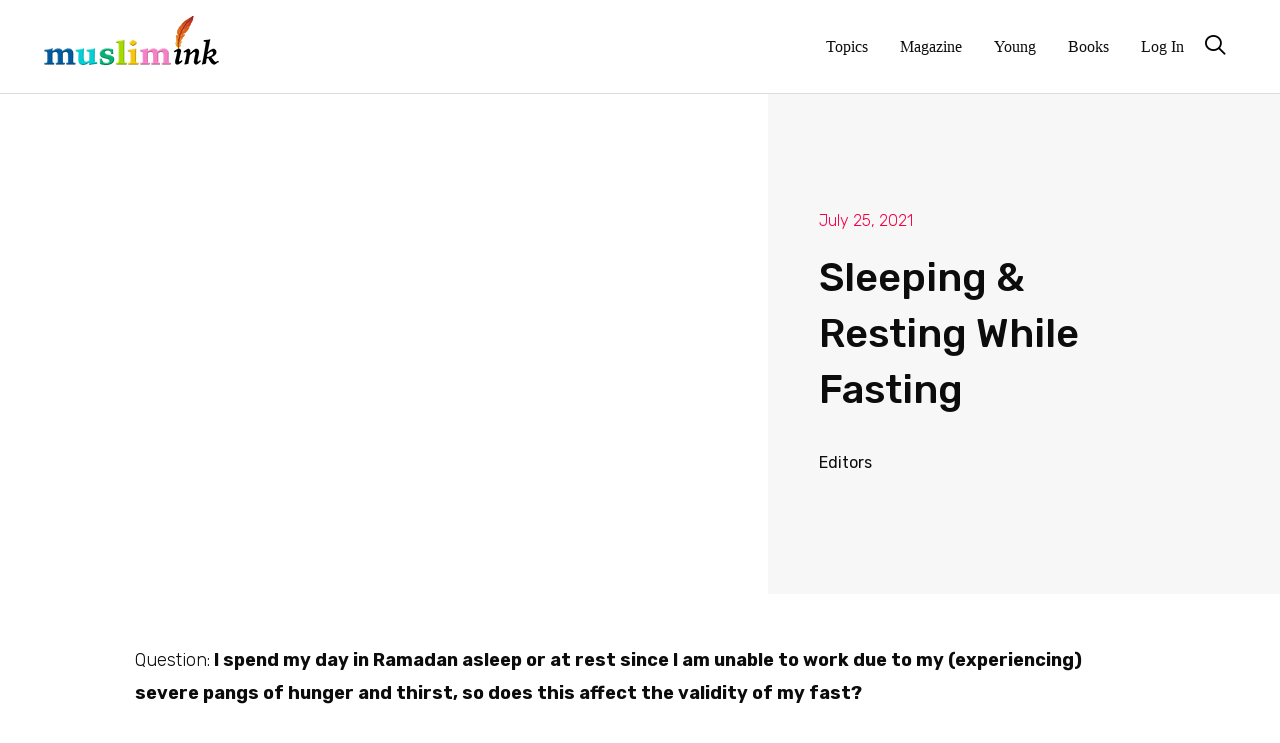

--- FILE ---
content_type: text/html; charset=UTF-8
request_url: https://www.muslimink.com/islam/fiqh/fatawa/sleeping-resting-while-fasting/
body_size: 12703
content:
<!DOCTYPE html>
<html lang="en-US" prefix="og: https://ogp.me/ns#">
<head>
<meta charset="UTF-8">
<meta name="viewport" content="width=device-width, initial-scale=1">
	<link rel="profile" href="https://gmpg.org/xfn/11"> 
		
	
<!-- Search Engine Optimization by Rank Math - https://rankmath.com/ -->
<link media="all" href="https://www.muslimink.com/wp-content/cache/autoptimize/css/autoptimize_5915ce88f46f1790f0b6d4eaa1cbea57.css" rel="stylesheet"><title>Sleeping &amp; Resting While Fasting - Muslim Ink</title>
<meta name="robots" content="follow, index, max-snippet:-1, max-video-preview:-1, max-image-preview:large"/>
<link rel="canonical" href="https://www.muslimink.com/islam/fiqh/fatawa/sleeping-resting-while-fasting/" />
<meta property="og:locale" content="en_US" />
<meta property="og:type" content="article" />
<meta property="og:title" content="Sleeping &amp; Resting While Fasting - Muslim Ink" />
<meta property="og:description" content="Question: I spend my day in Ramadan asleep or at rest since I am unable to work due to my (experiencing) severe pangs of hunger and thirst, so does this affect the validity of my fast? A- This does not affect the validity of the fast, (rather) therein is an increase of reward due to [&hellip;]" />
<meta property="og:url" content="https://www.muslimink.com/islam/fiqh/fatawa/sleeping-resting-while-fasting/" />
<meta property="og:site_name" content="Muslim Ink" />
<meta property="article:tag" content="fasting" />
<meta property="article:tag" content="Ramadan" />
<meta property="article:section" content="Fatawa" />
<meta property="og:updated_time" content="2022-12-15T11:13:12-05:00" />
<meta property="og:image" content="https://www.muslimink.com/wp-content/uploads/2020/06/mi-cover.jpg" />
<meta property="og:image:secure_url" content="https://www.muslimink.com/wp-content/uploads/2020/06/mi-cover.jpg" />
<meta property="og:image:width" content="720" />
<meta property="og:image:height" content="960" />
<meta property="og:image:alt" content="Sleeping &amp; Resting While Fasting" />
<meta property="og:image:type" content="image/jpeg" />
<meta property="article:published_time" content="2021-07-25T18:57:34-04:00" />
<meta property="article:modified_time" content="2022-12-15T11:13:12-05:00" />
<meta name="twitter:card" content="summary_large_image" />
<meta name="twitter:title" content="Sleeping &amp; Resting While Fasting - Muslim Ink" />
<meta name="twitter:description" content="Question: I spend my day in Ramadan asleep or at rest since I am unable to work due to my (experiencing) severe pangs of hunger and thirst, so does this affect the validity of my fast? A- This does not affect the validity of the fast, (rather) therein is an increase of reward due to [&hellip;]" />
<meta name="twitter:image" content="https://www.muslimink.com/wp-content/uploads/2020/06/mi-cover.jpg" />
<meta name="twitter:label1" content="Written by" />
<meta name="twitter:data1" content="Editors" />
<meta name="twitter:label2" content="Time to read" />
<meta name="twitter:data2" content="Less than a minute" />
<script type="application/ld+json" class="rank-math-schema">{"@context":"https://schema.org","@graph":[{"@type":["NewsMediaOrganization","Organization"],"@id":"https://www.muslimink.com/#organization","name":"Muslim Ink","url":"https://www.muslimink.com","logo":{"@type":"ImageObject","@id":"https://www.muslimink.com/#logo","url":"https://www.muslimink.com/wp-content/uploads/2018/12/cropped-mink-logo-web-1.png","contentUrl":"https://www.muslimink.com/wp-content/uploads/2018/12/cropped-mink-logo-web-1.png","caption":"Muslim Ink","inLanguage":"en-US","width":"184","height":"61"}},{"@type":"WebSite","@id":"https://www.muslimink.com/#website","url":"https://www.muslimink.com","name":"Muslim Ink","publisher":{"@id":"https://www.muslimink.com/#organization"},"inLanguage":"en-US"},{"@type":"ImageObject","@id":"https://www.muslimink.com/wp-content/uploads/2020/06/mi-cover.jpg","url":"https://www.muslimink.com/wp-content/uploads/2020/06/mi-cover.jpg","width":"720","height":"960","inLanguage":"en-US"},{"@type":"BreadcrumbList","@id":"https://www.muslimink.com/islam/fiqh/fatawa/sleeping-resting-while-fasting/#breadcrumb","itemListElement":[{"@type":"ListItem","position":"1","item":{"@id":"https://www.muslimink.com","name":"Home"}},{"@type":"ListItem","position":"2","item":{"@id":"https://www.muslimink.com/category/islam/fiqh/fatawa/","name":"Fatawa"}},{"@type":"ListItem","position":"3","item":{"@id":"https://www.muslimink.com/islam/fiqh/fatawa/sleeping-resting-while-fasting/","name":"Sleeping &amp; Resting While Fasting"}}]},{"@type":"WebPage","@id":"https://www.muslimink.com/islam/fiqh/fatawa/sleeping-resting-while-fasting/#webpage","url":"https://www.muslimink.com/islam/fiqh/fatawa/sleeping-resting-while-fasting/","name":"Sleeping &amp; Resting While Fasting - Muslim Ink","datePublished":"2021-07-25T18:57:34-04:00","dateModified":"2022-12-15T11:13:12-05:00","isPartOf":{"@id":"https://www.muslimink.com/#website"},"primaryImageOfPage":{"@id":"https://www.muslimink.com/wp-content/uploads/2020/06/mi-cover.jpg"},"inLanguage":"en-US","breadcrumb":{"@id":"https://www.muslimink.com/islam/fiqh/fatawa/sleeping-resting-while-fasting/#breadcrumb"}},{"@type":"Person","@id":"https://www.muslimink.com/author/editors/","name":"Editors","url":"https://www.muslimink.com/author/editors/","image":{"@type":"ImageObject","@id":"https://secure.gravatar.com/avatar/a923598cde765e13e95c88aebe24e5993e440631d323dddb53cd65852c950f16?s=96&amp;d=blank&amp;r=g","url":"https://secure.gravatar.com/avatar/a923598cde765e13e95c88aebe24e5993e440631d323dddb53cd65852c950f16?s=96&amp;d=blank&amp;r=g","caption":"Editors","inLanguage":"en-US"},"sameAs":["https://www.muslimink.com/"],"worksFor":{"@id":"https://www.muslimink.com/#organization"}},{"@type":"Article","headline":"Sleeping &amp; Resting While Fasting - Muslim Ink","datePublished":"2021-07-25T18:57:34-04:00","dateModified":"2022-12-15T11:13:12-05:00","articleSection":"Fatawa, Ramadan","author":{"@id":"https://www.muslimink.com/author/editors/","name":"Editors"},"publisher":{"@id":"https://www.muslimink.com/#organization"},"description":"Question: I spend my day in Ramadan asleep or at rest since I am unable to work due to my (experiencing) severe pangs of hunger and thirst, so does this affect the validity of my fast?","name":"Sleeping &amp; Resting While Fasting - Muslim Ink","@id":"https://www.muslimink.com/islam/fiqh/fatawa/sleeping-resting-while-fasting/#richSnippet","isPartOf":{"@id":"https://www.muslimink.com/islam/fiqh/fatawa/sleeping-resting-while-fasting/#webpage"},"image":{"@id":"https://www.muslimink.com/wp-content/uploads/2020/06/mi-cover.jpg"},"inLanguage":"en-US","mainEntityOfPage":{"@id":"https://www.muslimink.com/islam/fiqh/fatawa/sleeping-resting-while-fasting/#webpage"}}]}</script>
<!-- /Rank Math WordPress SEO plugin -->

<link rel='dns-prefetch' href='//www.muslimink.com' />
<link rel='dns-prefetch' href='//www.googletagmanager.com' />
<link rel="alternate" type="application/rss+xml" title="Muslim Ink &raquo; Feed" href="https://www.muslimink.com/feed/" />
<link rel="alternate" type="application/rss+xml" title="Muslim Ink &raquo; Comments Feed" href="https://www.muslimink.com/comments/feed/" />
<link rel="alternate" type="application/rss+xml" title="Muslim Ink &raquo; Sleeping &amp; Resting While Fasting Comments Feed" href="https://www.muslimink.com/islam/fiqh/fatawa/sleeping-resting-while-fasting/feed/" />
<script>
window._wpemojiSettings = {"baseUrl":"https:\/\/s.w.org\/images\/core\/emoji\/16.0.1\/72x72\/","ext":".png","svgUrl":"https:\/\/s.w.org\/images\/core\/emoji\/16.0.1\/svg\/","svgExt":".svg","source":{"concatemoji":"https:\/\/www.muslimink.com\/wp-includes\/js\/wp-emoji-release.min.js?ver=6.8.3"}};
/*! This file is auto-generated */
!function(s,n){var o,i,e;function c(e){try{var t={supportTests:e,timestamp:(new Date).valueOf()};sessionStorage.setItem(o,JSON.stringify(t))}catch(e){}}function p(e,t,n){e.clearRect(0,0,e.canvas.width,e.canvas.height),e.fillText(t,0,0);var t=new Uint32Array(e.getImageData(0,0,e.canvas.width,e.canvas.height).data),a=(e.clearRect(0,0,e.canvas.width,e.canvas.height),e.fillText(n,0,0),new Uint32Array(e.getImageData(0,0,e.canvas.width,e.canvas.height).data));return t.every(function(e,t){return e===a[t]})}function u(e,t){e.clearRect(0,0,e.canvas.width,e.canvas.height),e.fillText(t,0,0);for(var n=e.getImageData(16,16,1,1),a=0;a<n.data.length;a++)if(0!==n.data[a])return!1;return!0}function f(e,t,n,a){switch(t){case"flag":return n(e,"\ud83c\udff3\ufe0f\u200d\u26a7\ufe0f","\ud83c\udff3\ufe0f\u200b\u26a7\ufe0f")?!1:!n(e,"\ud83c\udde8\ud83c\uddf6","\ud83c\udde8\u200b\ud83c\uddf6")&&!n(e,"\ud83c\udff4\udb40\udc67\udb40\udc62\udb40\udc65\udb40\udc6e\udb40\udc67\udb40\udc7f","\ud83c\udff4\u200b\udb40\udc67\u200b\udb40\udc62\u200b\udb40\udc65\u200b\udb40\udc6e\u200b\udb40\udc67\u200b\udb40\udc7f");case"emoji":return!a(e,"\ud83e\udedf")}return!1}function g(e,t,n,a){var r="undefined"!=typeof WorkerGlobalScope&&self instanceof WorkerGlobalScope?new OffscreenCanvas(300,150):s.createElement("canvas"),o=r.getContext("2d",{willReadFrequently:!0}),i=(o.textBaseline="top",o.font="600 32px Arial",{});return e.forEach(function(e){i[e]=t(o,e,n,a)}),i}function t(e){var t=s.createElement("script");t.src=e,t.defer=!0,s.head.appendChild(t)}"undefined"!=typeof Promise&&(o="wpEmojiSettingsSupports",i=["flag","emoji"],n.supports={everything:!0,everythingExceptFlag:!0},e=new Promise(function(e){s.addEventListener("DOMContentLoaded",e,{once:!0})}),new Promise(function(t){var n=function(){try{var e=JSON.parse(sessionStorage.getItem(o));if("object"==typeof e&&"number"==typeof e.timestamp&&(new Date).valueOf()<e.timestamp+604800&&"object"==typeof e.supportTests)return e.supportTests}catch(e){}return null}();if(!n){if("undefined"!=typeof Worker&&"undefined"!=typeof OffscreenCanvas&&"undefined"!=typeof URL&&URL.createObjectURL&&"undefined"!=typeof Blob)try{var e="postMessage("+g.toString()+"("+[JSON.stringify(i),f.toString(),p.toString(),u.toString()].join(",")+"));",a=new Blob([e],{type:"text/javascript"}),r=new Worker(URL.createObjectURL(a),{name:"wpTestEmojiSupports"});return void(r.onmessage=function(e){c(n=e.data),r.terminate(),t(n)})}catch(e){}c(n=g(i,f,p,u))}t(n)}).then(function(e){for(var t in e)n.supports[t]=e[t],n.supports.everything=n.supports.everything&&n.supports[t],"flag"!==t&&(n.supports.everythingExceptFlag=n.supports.everythingExceptFlag&&n.supports[t]);n.supports.everythingExceptFlag=n.supports.everythingExceptFlag&&!n.supports.flag,n.DOMReady=!1,n.readyCallback=function(){n.DOMReady=!0}}).then(function(){return e}).then(function(){var e;n.supports.everything||(n.readyCallback(),(e=n.source||{}).concatemoji?t(e.concatemoji):e.wpemoji&&e.twemoji&&(t(e.twemoji),t(e.wpemoji)))}))}((window,document),window._wpemojiSettings);
</script>






















<link rel='stylesheet' id='elementor-post-3854-css' href='https://www.muslimink.com/wp-content/cache/autoptimize/css/autoptimize_single_bc25952bedf33b61ad56fa485124bffa.css?ver=1761087844' media='all' />


<link rel='stylesheet' id='elementor-post-9980-css' href='https://www.muslimink.com/wp-content/cache/autoptimize/css/autoptimize_single_9bc3abcdd60fdecec14e7df7333fb35d.css?ver=1761087850' media='all' />
<link rel='stylesheet' id='elementor-gf-roboto-css' href='https://fonts.googleapis.com/css?family=Roboto:100,100italic,200,200italic,300,300italic,400,400italic,500,500italic,600,600italic,700,700italic,800,800italic,900,900italic&#038;display=auto' media='all' />
<link rel='stylesheet' id='elementor-gf-robotoslab-css' href='https://fonts.googleapis.com/css?family=Roboto+Slab:100,100italic,200,200italic,300,300italic,400,400italic,500,500italic,600,600italic,700,700italic,800,800italic,900,900italic&#038;display=auto' media='all' />
<link rel='stylesheet' id='elementor-gf-rubik-css' href='https://fonts.googleapis.com/css?family=Rubik:100,100italic,200,200italic,300,300italic,400,400italic,500,500italic,600,600italic,700,700italic,800,800italic,900,900italic&#038;display=auto' media='all' />
<!--[if IE]>
<script src="https://www.muslimink.com/wp-content/themes/astra/assets/js/minified/flexibility.min.js?ver=4.11.13" id="astra-flexibility-js"></script>
<script id="astra-flexibility-js-after">
flexibility(document.documentElement);
</script>
<![endif]-->
<script src="https://www.muslimink.com/wp-includes/js/jquery/jquery.min.js?ver=3.7.1" id="jquery-core-js"></script>

<script id="3d-flip-book-client-locale-loader-js-extra">
var FB3D_CLIENT_LOCALE = {"ajaxurl":"https:\/\/www.muslimink.com\/wp-admin\/admin-ajax.php","dictionary":{"Table of contents":"Table of contents","Close":"Close","Bookmarks":"Bookmarks","Thumbnails":"Thumbnails","Search":"Search","Share":"Share","Facebook":"Facebook","Twitter":"Twitter","Email":"Email","Play":"Play","Previous page":"Previous page","Next page":"Next page","Zoom in":"Zoom in","Zoom out":"Zoom out","Fit view":"Fit view","Auto play":"Auto play","Full screen":"Full screen","More":"More","Smart pan":"Smart pan","Single page":"Single page","Sounds":"Sounds","Stats":"Stats","Print":"Print","Download":"Download","Goto first page":"Goto first page","Goto last page":"Goto last page"},"images":"https:\/\/www.muslimink.com\/wp-content\/plugins\/interactive-3d-flipbook-powered-physics-engine\/assets\/images\/","jsData":{"urls":[],"posts":{"ids_mis":[],"ids":[]},"pages":[],"firstPages":[],"bookCtrlProps":[],"bookTemplates":[]},"key":"3d-flip-book","pdfJS":{"pdfJsLib":"https:\/\/www.muslimink.com\/wp-content\/plugins\/interactive-3d-flipbook-powered-physics-engine\/assets\/js\/pdf.min.js?ver=4.3.136","pdfJsWorker":"https:\/\/www.muslimink.com\/wp-content\/plugins\/interactive-3d-flipbook-powered-physics-engine\/assets\/js\/pdf.worker.js?ver=4.3.136","stablePdfJsLib":"https:\/\/www.muslimink.com\/wp-content\/plugins\/interactive-3d-flipbook-powered-physics-engine\/assets\/js\/stable\/pdf.min.js?ver=2.5.207","stablePdfJsWorker":"https:\/\/www.muslimink.com\/wp-content\/plugins\/interactive-3d-flipbook-powered-physics-engine\/assets\/js\/stable\/pdf.worker.js?ver=2.5.207","pdfJsCMapUrl":"https:\/\/www.muslimink.com\/wp-content\/plugins\/interactive-3d-flipbook-powered-physics-engine\/assets\/cmaps\/"},"cacheurl":"https:\/\/www.muslimink.com\/wp-content\/uploads\/3d-flip-book\/cache\/","pluginsurl":"https:\/\/www.muslimink.com\/wp-content\/plugins\/","pluginurl":"https:\/\/www.muslimink.com\/wp-content\/plugins\/interactive-3d-flipbook-powered-physics-engine\/","thumbnailSize":{"width":"150","height":"150"},"version":"1.16.17"};
</script>



<!-- Google tag (gtag.js) snippet added by Site Kit -->
<!-- Google Analytics snippet added by Site Kit -->
<script src="https://www.googletagmanager.com/gtag/js?id=G-36ET52F73C" id="google_gtagjs-js" async></script>
<script id="google_gtagjs-js-after">
window.dataLayer = window.dataLayer || [];function gtag(){dataLayer.push(arguments);}
gtag("set","linker",{"domains":["www.muslimink.com"]});
gtag("js", new Date());
gtag("set", "developer_id.dZTNiMT", true);
gtag("config", "G-36ET52F73C");
</script>
<link rel="https://api.w.org/" href="https://www.muslimink.com/wp-json/" /><link rel="alternate" title="JSON" type="application/json" href="https://www.muslimink.com/wp-json/wp/v2/posts/3225" /><link rel="EditURI" type="application/rsd+xml" title="RSD" href="https://www.muslimink.com/xmlrpc.php?rsd" />
<meta name="generator" content="WordPress 6.8.3" />
<link rel='shortlink' href='https://www.muslimink.com/?p=3225' />
<link rel="alternate" title="oEmbed (JSON)" type="application/json+oembed" href="https://www.muslimink.com/wp-json/oembed/1.0/embed?url=https%3A%2F%2Fwww.muslimink.com%2Fislam%2Ffiqh%2Ffatawa%2Fsleeping-resting-while-fasting%2F" />
<link rel="alternate" title="oEmbed (XML)" type="text/xml+oembed" href="https://www.muslimink.com/wp-json/oembed/1.0/embed?url=https%3A%2F%2Fwww.muslimink.com%2Fislam%2Ffiqh%2Ffatawa%2Fsleeping-resting-while-fasting%2F&#038;format=xml" />
<meta name="generator" content="Site Kit by Google 1.164.0" /><script type="text/javascript">
						(function () {
							window.siqConfig = {
								engineKey: "f5b7931fd20f83348b6a3628cb1477cf"
							};
							window.siqConfig.baseUrl = "//pub.searchiq.co/";
							window.siqConfig.preview = true;
							var script = document.createElement("SCRIPT");
							script.src = window.siqConfig.baseUrl + "js/container/siq-container-2.js?cb=" + (Math.floor(Math.random()*999999)) + "&engineKey=" + siqConfig.engineKey;
							script.id = "siq-container";
							document.getElementsByTagName("HEAD")[0].appendChild(script);
						})();
					</script><link rel="pingback" href="https://www.muslimink.com/xmlrpc.php">
<meta name="generator" content="Elementor 3.32.5; features: additional_custom_breakpoints; settings: css_print_method-external, google_font-enabled, font_display-auto">
			
			<link rel="icon" href="https://www.muslimink.com/wp-content/uploads/2020/04/cropped-14088400_1372627389415884_2686317331220995896_n-32x32.png" sizes="32x32" />
<link rel="icon" href="https://www.muslimink.com/wp-content/uploads/2020/04/cropped-14088400_1372627389415884_2686317331220995896_n-192x192.png" sizes="192x192" />
<link rel="apple-touch-icon" href="https://www.muslimink.com/wp-content/uploads/2020/04/cropped-14088400_1372627389415884_2686317331220995896_n-180x180.png" />
<meta name="msapplication-TileImage" content="https://www.muslimink.com/wp-content/uploads/2020/04/cropped-14088400_1372627389415884_2686317331220995896_n-270x270.png" />
		
		</head>

<body itemtype='https://schema.org/Blog' itemscope='itemscope' class="wp-singular post-template-default single single-post postid-3225 single-format-standard wp-custom-logo wp-embed-responsive wp-theme-astra ast-desktop ast-page-builder-template ast-no-sidebar astra-4.11.13 ast-header-custom-item-inside group-blog ast-blog-single-style-1 ast-single-post ast-mobile-inherit-site-logo ast-inherit-site-logo-transparent elementor-page-9980 ast-normal-title-enabled elementor-default elementor-kit-3854">

<a
	class="skip-link screen-reader-text"
	href="#content"
	title="Skip to content">
		Skip to content</a>

<div
class="hfeed site" id="page">
			<header
		class="site-header ast-primary-submenu-animation-fade header-main-layout-1 ast-primary-menu-enabled ast-logo-title-inline ast-menu-toggle-icon ast-mobile-header-inline" id="masthead" itemtype="https://schema.org/WPHeader" itemscope="itemscope" itemid="#masthead"		>
			
<div class="main-header-bar-wrap">
	<div class="main-header-bar">
				<div class="ast-container">

			<div class="ast-flex main-header-container">
				
		<div class="site-branding">
			<div
			class="ast-site-identity" itemtype="https://schema.org/Organization" itemscope="itemscope"			>
				<span class="site-logo-img"><a href="https://www.muslimink.com/" class="custom-logo-link" rel="home"><img width="184" height="61" src="https://www.muslimink.com/wp-content/uploads/2018/12/cropped-mink-logo-web-1.png" class="custom-logo" alt="Muslim Ink" decoding="async" /></a></span>			</div>
		</div>

		<!-- .site-branding -->
				<div class="ast-mobile-menu-buttons">

			
					<div class="ast-button-wrap">
			<button type="button" class="menu-toggle main-header-menu-toggle  ast-mobile-menu-buttons-minimal "  aria-controls='primary-menu' aria-expanded='false'>
				<span class="screen-reader-text">Main Menu</span>
				<span class="ast-icon icon-menu-bars"><span class="menu-toggle-icon"></span></span>							</button>
		</div>
			
			
		</div>
			<div class="ast-main-header-bar-alignment"><div class="main-header-bar-navigation"><nav class="site-navigation ast-flex-grow-1 navigation-accessibility" id="primary-site-navigation" aria-label="Site Navigation" itemtype="https://schema.org/SiteNavigationElement" itemscope="itemscope"><div class="main-navigation"><ul id="primary-menu" class="main-header-menu ast-menu-shadow ast-nav-menu ast-flex ast-justify-content-flex-end  submenu-with-border astra-menu-animation-fade "><li id="menu-item-5069" class="menu-item menu-item-type-post_type menu-item-object-page menu-item-5069"><a href="https://www.muslimink.com/topics/" class="menu-link">Topics</a></li>
<li id="menu-item-6510" class="menu-item menu-item-type-taxonomy menu-item-object-category menu-item-6510"><a href="https://www.muslimink.com/category/magazine/" class="menu-link">Magazine</a></li>
<li id="menu-item-8326" class="menu-item menu-item-type-custom menu-item-object-custom menu-item-8326"><a href="https://young.muslimink.com/" class="menu-link">Young</a></li>
<li id="menu-item-10795" class="menu-item menu-item-type-taxonomy menu-item-object-category menu-item-10795"><a href="https://www.muslimink.com/category/books/" class="menu-link">Books</a></li>
<li id="menu-item-7336" class="menu-item menu-item-type-post_type menu-item-object-page menu-item-7336"><a href="https://www.muslimink.com/login/" class="menu-link">Log In</a></li>
<li id="menu-item-siq-selectbox" class="menu-item " style=" top:21px; ">
			<div id="siq-menu-searchbox-wrap" class="siq-menu-searchbox-wrap " ><div id="siq-expsearch-cont" class="siq-expsearch-cont">
			  <form class="siq-expsearch"  action="https://www.muslimink.com">
			    <input type="search" placeholder="Search" name="s" class="siq-expsearch-input" aria-label="Field for entering a search query">
			    <span class="siq-expsearch-icon" style='color:#000000'></span>
			  </form>
			</div></div></li></ul></div></nav></div></div>			</div><!-- Main Header Container -->
		</div><!-- ast-row -->
			</div> <!-- Main Header Bar -->
</div> <!-- Main Header Bar Wrap -->
		</header><!-- #masthead -->
			<div id="content" class="site-content">
		<div class="ast-container">
		

	<div id="primary" class="content-area primary">

		
					<main id="main" class="site-main">
						<div data-elementor-type="single-post" data-elementor-id="9980" class="elementor elementor-9980 elementor-location-single post-3225 post type-post status-publish format-standard hentry category-fatawa category-ramadan tag-fasting tag-ramadan ast-article-single" data-elementor-post-type="elementor_library">
					<section class="elementor-section elementor-top-section elementor-element elementor-element-4f9c24b5 elementor-section-full_width elementor-section-height-default elementor-section-height-default" data-id="4f9c24b5" data-element_type="section">
						<div class="elementor-container elementor-column-gap-no">
					<div class="elementor-column elementor-col-50 elementor-top-column elementor-element elementor-element-3d5fc24c" data-id="3d5fc24c" data-element_type="column">
			<div class="elementor-widget-wrap elementor-element-populated">
							</div>
		</div>
				<div class="elementor-column elementor-col-50 elementor-top-column elementor-element elementor-element-30e8d7c3" data-id="30e8d7c3" data-element_type="column" data-settings="{&quot;background_background&quot;:&quot;classic&quot;}">
			<div class="elementor-widget-wrap elementor-element-populated">
						<section class="elementor-section elementor-inner-section elementor-element elementor-element-62b6ec51 elementor-section-height-min-height elementor-section-boxed elementor-section-height-default" data-id="62b6ec51" data-element_type="section" data-settings="{&quot;background_background&quot;:&quot;classic&quot;}">
						<div class="elementor-container elementor-column-gap-default">
					<div class="elementor-column elementor-col-100 elementor-inner-column elementor-element elementor-element-62812aa2" data-id="62812aa2" data-element_type="column">
			<div class="elementor-widget-wrap elementor-element-populated">
						<div class="elementor-element elementor-element-16c4430f elementor-widget elementor-widget-post-info" data-id="16c4430f" data-element_type="widget" data-widget_type="post-info.default">
				<div class="elementor-widget-container">
							<ul class="elementor-inline-items elementor-icon-list-items elementor-post-info">
								<li class="elementor-icon-list-item elementor-repeater-item-5b276ce elementor-inline-item" itemprop="datePublished">
						<a href="https://www.muslimink.com/2021/07/25/">
														<span class="elementor-icon-list-text elementor-post-info__item elementor-post-info__item--type-date">
										<time>July 25, 2021</time>					</span>
									</a>
				</li>
				</ul>
						</div>
				</div>
				<div class="elementor-element elementor-element-3c0b4a49 elementor-widget elementor-widget-theme-post-title elementor-page-title elementor-widget-heading" data-id="3c0b4a49" data-element_type="widget" data-widget_type="theme-post-title.default">
				<div class="elementor-widget-container">
					<h1 class="elementor-heading-title elementor-size-default">Sleeping &amp; Resting While Fasting</h1>				</div>
				</div>
				<div class="elementor-element elementor-element-6f078556 elementor-author-box--name-yes elementor-author-box--link-no elementor-widget elementor-widget-author-box" data-id="6f078556" data-element_type="widget" data-widget_type="author-box.default">
				<div class="elementor-widget-container">
							<div class="elementor-author-box">
			
			<div class="elementor-author-box__text">
									<div >
						<h4 class="elementor-author-box__name">
							Editors						</h4>
					</div>
				
				
							</div>
		</div>
						</div>
				</div>
					</div>
		</div>
					</div>
		</section>
					</div>
		</div>
					</div>
		</section>
				<section class="elementor-section elementor-top-section elementor-element elementor-element-1eeb69c4 elementor-section-boxed elementor-section-height-default elementor-section-height-default" data-id="1eeb69c4" data-element_type="section">
						<div class="elementor-container elementor-column-gap-default">
					<div class="elementor-column elementor-col-100 elementor-top-column elementor-element elementor-element-1dfc95dd" data-id="1dfc95dd" data-element_type="column">
			<div class="elementor-widget-wrap elementor-element-populated">
						<div class="elementor-element elementor-element-4b9c6d85 elementor-widget elementor-widget-theme-post-content" data-id="4b9c6d85" data-element_type="widget" data-widget_type="theme-post-content.default">
				<div class="elementor-widget-container">
					
<p>Question:<strong> I spend my day in Ramadan asleep or at rest since I am unable to work due to my (experiencing) severe pangs of hunger and thirst, so does this affect the validity of my fast?</strong></p>



<p>A- This does not affect the validity of the fast, (rather) therein is an increase of reward due to the saying of the Messenger (peace be upon him) to ‘Aisha (may Allah be pleased with her): <em>“Your reward is according to your hardship.”</em></p>



<p>So, the more hardship a person experiences, the more his reward increases. He should (also) do what he can to reduce the effect of fasting such as cooling himself with water and resting in a cool place.</p>



<p><em>– Sheikh Ibn ‘Uthaymeen, Fatawa Ramadan &#8211; Volume 2, Page 522, Fatwa No.487, Fatawa Ibn ‘Uthaymeen &#8211; Volume 1, Page 509</em></p>
				</div>
				</div>
					</div>
		</div>
					</div>
		</section>
				<section class="elementor-section elementor-top-section elementor-element elementor-element-c3c6869 elementor-section-boxed elementor-section-height-default elementor-section-height-default" data-id="c3c6869" data-element_type="section">
						<div class="elementor-container elementor-column-gap-default">
					<div class="elementor-column elementor-col-100 elementor-top-column elementor-element elementor-element-29fc435a" data-id="29fc435a" data-element_type="column">
			<div class="elementor-widget-wrap elementor-element-populated">
						<div class="elementor-element elementor-element-69b07fff elementor-widget-divider--view-line_icon elementor-view-default elementor-widget-divider--element-align-center elementor-widget elementor-widget-divider" data-id="69b07fff" data-element_type="widget" data-widget_type="divider.default">
				<div class="elementor-widget-container">
							<div class="elementor-divider">
			<span class="elementor-divider-separator">
							<div class="elementor-icon elementor-divider__element">
					<i aria-hidden="true" class="fas fa-book-reader"></i></div>
						</span>
		</div>
						</div>
				</div>
				<div class="elementor-element elementor-element-67728a7f elementor-widget elementor-widget-heading" data-id="67728a7f" data-element_type="widget" data-widget_type="heading.default">
				<div class="elementor-widget-container">
					<h2 class="elementor-heading-title elementor-size-default">Related Posts</h2>				</div>
				</div>
				<div class="elementor-element elementor-element-7de1ed35 elementor-grid-5 elementor-grid-tablet-2 elementor-grid-mobile-1 elementor-posts--thumbnail-top elementor-widget elementor-widget-posts" data-id="7de1ed35" data-element_type="widget" data-settings="{&quot;classic_columns&quot;:&quot;5&quot;,&quot;classic_columns_tablet&quot;:&quot;2&quot;,&quot;classic_columns_mobile&quot;:&quot;1&quot;,&quot;classic_row_gap&quot;:{&quot;unit&quot;:&quot;px&quot;,&quot;size&quot;:35,&quot;sizes&quot;:[]},&quot;classic_row_gap_tablet&quot;:{&quot;unit&quot;:&quot;px&quot;,&quot;size&quot;:&quot;&quot;,&quot;sizes&quot;:[]},&quot;classic_row_gap_mobile&quot;:{&quot;unit&quot;:&quot;px&quot;,&quot;size&quot;:&quot;&quot;,&quot;sizes&quot;:[]}}" data-widget_type="posts.classic">
				<div class="elementor-widget-container">
							<div class="elementor-posts-container elementor-posts elementor-posts--skin-classic elementor-grid" role="list">
				<article class="elementor-post elementor-grid-item post-2073 post type-post status-publish format-standard hentry category-fatawa tag-fatawa" role="listitem">
				<div class="elementor-post__text">
				<h3 class="elementor-post__title">
			<a href="https://www.muslimink.com/islam/fiqh/fatawa/swimming-fasting/" >
				Swimming &#038; Fasting			</a>
		</h3>
				<div class="elementor-post__excerpt">
			<p>Question:What is the ruling regarding swimming in the sea or in the pool during the day in Ramadan?</p>
		</div>
				</div>
				</article>
				<article class="elementor-post elementor-grid-item post-2096 post type-post status-publish format-standard hentry category-fatawa tag-fatawa" role="listitem">
				<div class="elementor-post__text">
				<h3 class="elementor-post__title">
			<a href="https://www.muslimink.com/islam/fiqh/fatawa/reciting-quran-during-menses/" >
				Reciting Quran During Menses			</a>
		</h3>
				<div class="elementor-post__excerpt">
			<p>Question:I read books of Tafseer of the Qur&rsquo;an when I am not in a state of purity&#8230; such as during</p>
		</div>
				</div>
				</article>
				<article class="elementor-post elementor-grid-item post-3211 post type-post status-publish format-standard hentry category-fatawa category-ramadan tag-fasting tag-ramadan" role="listitem">
				<div class="elementor-post__text">
				<h3 class="elementor-post__title">
			<a href="https://www.muslimink.com/islam/fiqh/fatawa/what-nullifies-the-fast/" >
				What Nullifies The Fast?			</a>
		</h3>
				<div class="elementor-post__excerpt">
			<p>Question: What Nullifies The Fast? A: Sexual intercourse; Eating; Drinking; The emission of Mani (semen) due to desire; Whatever bears</p>
		</div>
				</div>
				</article>
				<article class="elementor-post elementor-grid-item post-2090 post type-post status-publish format-standard hentry category-fatawa tag-fatawa" role="listitem">
				<div class="elementor-post__text">
				<h3 class="elementor-post__title">
			<a href="https://www.muslimink.com/islam/fiqh/fatawa/semen-without-desire/" >
				Semen Without Desire While Fasting			</a>
		</h3>
				<div class="elementor-post__excerpt">
			<p>Question: Whilst fasting in Ramadan, I suffer from an intermittent excretion of semen without having a wet dream or masturbating.</p>
		</div>
				</div>
				</article>
				<article class="elementor-post elementor-grid-item post-2078 post type-post status-publish format-standard hentry category-fatawa tag-fatawa" role="listitem">
				<div class="elementor-post__text">
				<h3 class="elementor-post__title">
			<a href="https://www.muslimink.com/islam/fiqh/fatawa/expiation-for-intentionally-breaking-the-fast/" >
				Expiation For Intentionally Breaking The Fast			</a>
		</h3>
				<div class="elementor-post__excerpt">
			<p>Question:What is the expiation for a man who intentionally broke his fast during Ramadan without a valid reason?</p>
		</div>
				</div>
				</article>
				</div>
		
						</div>
				</div>
					</div>
		</div>
					</div>
		</section>
				<section class="elementor-section elementor-top-section elementor-element elementor-element-a923faa elementor-section-boxed elementor-section-height-default elementor-section-height-default" data-id="a923faa" data-element_type="section">
						<div class="elementor-container elementor-column-gap-default">
					<div class="elementor-column elementor-col-100 elementor-top-column elementor-element elementor-element-79e1e60" data-id="79e1e60" data-element_type="column">
			<div class="elementor-widget-wrap elementor-element-populated">
						<div class="elementor-element elementor-element-ed01fa9 elementor-widget elementor-widget-spacer" data-id="ed01fa9" data-element_type="widget" data-widget_type="spacer.default">
				<div class="elementor-widget-container">
							<div class="elementor-spacer">
			<div class="elementor-spacer-inner"></div>
		</div>
						</div>
				</div>
				<div class="elementor-element elementor-element-2e57f1b elementor-widget-divider--view-line_icon elementor-view-default elementor-widget-divider--element-align-center elementor-widget elementor-widget-divider" data-id="2e57f1b" data-element_type="widget" data-widget_type="divider.default">
				<div class="elementor-widget-container">
							<div class="elementor-divider">
			<span class="elementor-divider-separator">
							<div class="elementor-icon elementor-divider__element">
					<i aria-hidden="true" class="fas fa-star"></i></div>
						</span>
		</div>
						</div>
				</div>
					</div>
		</div>
					</div>
		</section>
				<section class="elementor-section elementor-top-section elementor-element elementor-element-37e8c78 elementor-section-boxed elementor-section-height-default elementor-section-height-default" data-id="37e8c78" data-element_type="section">
						<div class="elementor-container elementor-column-gap-default">
					<div class="elementor-column elementor-col-100 elementor-top-column elementor-element elementor-element-449a548" data-id="449a548" data-element_type="column">
			<div class="elementor-widget-wrap elementor-element-populated">
						<div class="elementor-element elementor-element-c441dd0 elementor-headline--style-highlight elementor-widget elementor-widget-animated-headline" data-id="c441dd0" data-element_type="widget" data-settings="{&quot;marker&quot;:&quot;curly&quot;,&quot;highlighted_text&quot;:&quot;Magazine&quot;,&quot;headline_style&quot;:&quot;highlight&quot;,&quot;loop&quot;:&quot;yes&quot;,&quot;highlight_animation_duration&quot;:1200,&quot;highlight_iteration_delay&quot;:8000}" data-widget_type="animated-headline.default">
				<div class="elementor-widget-container">
							<h3 class="elementor-headline">
					<span class="elementor-headline-plain-text elementor-headline-text-wrapper">Subscribe to our</span>
				<span class="elementor-headline-dynamic-wrapper elementor-headline-text-wrapper">
					<span class="elementor-headline-dynamic-text elementor-headline-text-active">Magazine</span>
				</span>
				</h3>
						</div>
				</div>
				<div class="elementor-element elementor-element-e652e3c elementor-widget elementor-widget-image" data-id="e652e3c" data-element_type="widget" data-widget_type="image.default">
				<div class="elementor-widget-container">
																<a href="https://www.muslimink.com/subscribe/">
							<img src="https://www.muslimink.com/wp-content/uploads/2021/12/magazines-illus-small-400x426.png" title="magazines-illus-small" alt="magazines-illus-small" loading="lazy" />								</a>
															</div>
				</div>
				<div class="elementor-element elementor-element-85102ee elementor-widget elementor-widget-text-editor" data-id="85102ee" data-element_type="widget" data-widget_type="text-editor.default">
				<div class="elementor-widget-container">
									<p>“Muslim Ink is attractively designed with very informative articles… It is an entertaining and pleasant read which I would recommend all.”<img class=" wp-image-7049 aligncenter" src="https://www.muslimink.com/wp-content/uploads/2021/01/Dr.-Bilal-Philips-.jpg" alt="" width="73" height="73" /><small><b>Dr. Bilal Philips</b><br />Founder &amp; Chancellor of <a href="https://iou.edu.gm/">IOU</a></small></p>								</div>
				</div>
				<div class="elementor-element elementor-element-149f9ca elementor-align-center elementor-widget elementor-widget-button" data-id="149f9ca" data-element_type="widget" data-widget_type="button.default">
				<div class="elementor-widget-container">
									<div class="elementor-button-wrapper">
					<a class="elementor-button elementor-button-link elementor-size-sm" href="https://www.muslimink.com/subscribe/">
						<span class="elementor-button-content-wrapper">
									<span class="elementor-button-text">Subscribe</span>
					</span>
					</a>
				</div>
								</div>
				</div>
				<div class="elementor-element elementor-element-a72b94d elementor-widget elementor-widget-spacer" data-id="a72b94d" data-element_type="widget" data-widget_type="spacer.default">
				<div class="elementor-widget-container">
							<div class="elementor-spacer">
			<div class="elementor-spacer-inner"></div>
		</div>
						</div>
				</div>
					</div>
		</div>
					</div>
		</section>
				</div>
					</main><!-- #main -->
			
		
	</div><!-- #primary -->


	</div> <!-- ast-container -->
	</div><!-- #content -->

		<footer
		class="site-footer" id="colophon" itemtype="https://schema.org/WPFooter" itemscope="itemscope" itemid="#colophon"		>

			
			
<div class="ast-small-footer footer-sml-layout-1">
	<div class="ast-footer-overlay">
		<div class="ast-container">
			<div class="ast-small-footer-wrap" >
									<div class="ast-small-footer-section ast-small-footer-section-1" >
						<div class="ast-footer-widget-1-area"><aside id="block-11" class="widget widget_block">
<div class="wp-block-columns is-layout-flex wp-container-core-columns-is-layout-28f84493 wp-block-columns-is-layout-flex">
<div class="wp-block-column is-vertically-aligned-center is-layout-flow wp-block-column-is-layout-flow">
<p class="has-text-align-center"><strong>FOLLOW US</strong></p>



<ul class="wp-block-social-links aligncenter has-icon-background-color items-justified-center items-justified-left is-style-pill-shape is-layout-flex wp-block-social-links-is-layout-flex"><li style="background-color: var(--ast-global-color-0); " class="wp-social-link wp-social-link-facebook has-ast-global-color-0-background-color wp-block-social-link"><a href="https://www.facebook.com/musliminkofficial/" class="wp-block-social-link-anchor"><svg width="24" height="24" viewBox="0 0 24 24" version="1.1" xmlns="http://www.w3.org/2000/svg" aria-hidden="true" focusable="false"><path d="M12 2C6.5 2 2 6.5 2 12c0 5 3.7 9.1 8.4 9.9v-7H7.9V12h2.5V9.8c0-2.5 1.5-3.9 3.8-3.9 1.1 0 2.2.2 2.2.2v2.5h-1.3c-1.2 0-1.6.8-1.6 1.6V12h2.8l-.4 2.9h-2.3v7C18.3 21.1 22 17 22 12c0-5.5-4.5-10-10-10z"></path></svg><span class="wp-block-social-link-label screen-reader-text">Facebook</span></a></li>

<li style="background-color: var(--ast-global-color-0); " class="wp-social-link wp-social-link-instagram has-ast-global-color-0-background-color wp-block-social-link"><a href="https://www.instagram.com/muslimink/" class="wp-block-social-link-anchor"><svg width="24" height="24" viewBox="0 0 24 24" version="1.1" xmlns="http://www.w3.org/2000/svg" aria-hidden="true" focusable="false"><path d="M12,4.622c2.403,0,2.688,0.009,3.637,0.052c0.877,0.04,1.354,0.187,1.671,0.31c0.42,0.163,0.72,0.358,1.035,0.673 c0.315,0.315,0.51,0.615,0.673,1.035c0.123,0.317,0.27,0.794,0.31,1.671c0.043,0.949,0.052,1.234,0.052,3.637 s-0.009,2.688-0.052,3.637c-0.04,0.877-0.187,1.354-0.31,1.671c-0.163,0.42-0.358,0.72-0.673,1.035 c-0.315,0.315-0.615,0.51-1.035,0.673c-0.317,0.123-0.794,0.27-1.671,0.31c-0.949,0.043-1.233,0.052-3.637,0.052 s-2.688-0.009-3.637-0.052c-0.877-0.04-1.354-0.187-1.671-0.31c-0.42-0.163-0.72-0.358-1.035-0.673 c-0.315-0.315-0.51-0.615-0.673-1.035c-0.123-0.317-0.27-0.794-0.31-1.671C4.631,14.688,4.622,14.403,4.622,12 s0.009-2.688,0.052-3.637c0.04-0.877,0.187-1.354,0.31-1.671c0.163-0.42,0.358-0.72,0.673-1.035 c0.315-0.315,0.615-0.51,1.035-0.673c0.317-0.123,0.794-0.27,1.671-0.31C9.312,4.631,9.597,4.622,12,4.622 M12,3 C9.556,3,9.249,3.01,8.289,3.054C7.331,3.098,6.677,3.25,6.105,3.472C5.513,3.702,5.011,4.01,4.511,4.511 c-0.5,0.5-0.808,1.002-1.038,1.594C3.25,6.677,3.098,7.331,3.054,8.289C3.01,9.249,3,9.556,3,12c0,2.444,0.01,2.751,0.054,3.711 c0.044,0.958,0.196,1.612,0.418,2.185c0.23,0.592,0.538,1.094,1.038,1.594c0.5,0.5,1.002,0.808,1.594,1.038 c0.572,0.222,1.227,0.375,2.185,0.418C9.249,20.99,9.556,21,12,21s2.751-0.01,3.711-0.054c0.958-0.044,1.612-0.196,2.185-0.418 c0.592-0.23,1.094-0.538,1.594-1.038c0.5-0.5,0.808-1.002,1.038-1.594c0.222-0.572,0.375-1.227,0.418-2.185 C20.99,14.751,21,14.444,21,12s-0.01-2.751-0.054-3.711c-0.044-0.958-0.196-1.612-0.418-2.185c-0.23-0.592-0.538-1.094-1.038-1.594 c-0.5-0.5-1.002-0.808-1.594-1.038c-0.572-0.222-1.227-0.375-2.185-0.418C14.751,3.01,14.444,3,12,3L12,3z M12,7.378 c-2.552,0-4.622,2.069-4.622,4.622S9.448,16.622,12,16.622s4.622-2.069,4.622-4.622S14.552,7.378,12,7.378z M12,15 c-1.657,0-3-1.343-3-3s1.343-3,3-3s3,1.343,3,3S13.657,15,12,15z M16.804,6.116c-0.596,0-1.08,0.484-1.08,1.08 s0.484,1.08,1.08,1.08c0.596,0,1.08-0.484,1.08-1.08S17.401,6.116,16.804,6.116z"></path></svg><span class="wp-block-social-link-label screen-reader-text">Instagram</span></a></li>

<li style="background-color: var(--ast-global-color-0); " class="wp-social-link wp-social-link-twitter has-ast-global-color-0-background-color wp-block-social-link"><a href="https://twitter.com/musliminkmag" class="wp-block-social-link-anchor"><svg width="24" height="24" viewBox="0 0 24 24" version="1.1" xmlns="http://www.w3.org/2000/svg" aria-hidden="true" focusable="false"><path d="M22.23,5.924c-0.736,0.326-1.527,0.547-2.357,0.646c0.847-0.508,1.498-1.312,1.804-2.27 c-0.793,0.47-1.671,0.812-2.606,0.996C18.324,4.498,17.257,4,16.077,4c-2.266,0-4.103,1.837-4.103,4.103 c0,0.322,0.036,0.635,0.106,0.935C8.67,8.867,5.647,7.234,3.623,4.751C3.27,5.357,3.067,6.062,3.067,6.814 c0,1.424,0.724,2.679,1.825,3.415c-0.673-0.021-1.305-0.206-1.859-0.513c0,0.017,0,0.034,0,0.052c0,1.988,1.414,3.647,3.292,4.023 c-0.344,0.094-0.707,0.144-1.081,0.144c-0.264,0-0.521-0.026-0.772-0.074c0.522,1.63,2.038,2.816,3.833,2.85 c-1.404,1.1-3.174,1.756-5.096,1.756c-0.331,0-0.658-0.019-0.979-0.057c1.816,1.164,3.973,1.843,6.29,1.843 c7.547,0,11.675-6.252,11.675-11.675c0-0.178-0.004-0.355-0.012-0.531C20.985,7.47,21.68,6.747,22.23,5.924z"></path></svg><span class="wp-block-social-link-label screen-reader-text">Twitter</span></a></li></ul>
</div>
</div>
</aside><aside id="block-12" class="widget widget_block widget_text">
<p class="has-text-align-center">Copyright © 2021 Muslim Ink</p>
</aside></div>					</div>
				
									<div class="ast-small-footer-section ast-small-footer-section-2" >
						<div class="footer-primary-navigation"><ul id="menu-topmenu" class="nav-menu"><li id="menu-item-5001" class="menu-item menu-item-type-post_type menu-item-object-page menu-item-5001"><a href="https://www.muslimink.com/faq/" class="menu-link">FAQ</a></li>
<li id="menu-item-3848" class="menu-item menu-item-type-post_type menu-item-object-page menu-item-3848"><a href="https://www.muslimink.com/terms-of-service/" class="menu-link">Terms of Service</a></li>
<li id="menu-item-3849" class="menu-item menu-item-type-post_type menu-item-object-page menu-item-privacy-policy menu-item-3849"><a rel="privacy-policy" href="https://www.muslimink.com/privacy-policy/" class="menu-link">Privacy Policy</a></li>
<li id="menu-item-5184" class="menu-item menu-item-type-post_type menu-item-object-page menu-item-5184"><a href="https://www.muslimink.com/about/" class="menu-link">About</a></li>
</ul></div>					</div>
				
			</div><!-- .ast-row .ast-small-footer-wrap -->
		</div><!-- .ast-container -->
	</div><!-- .ast-footer-overlay -->
</div><!-- .ast-small-footer-->

			
		</footer><!-- #colophon -->
			</div><!-- #page -->
<script type="speculationrules">
{"prefetch":[{"source":"document","where":{"and":[{"href_matches":"\/*"},{"not":{"href_matches":["\/wp-*.php","\/wp-admin\/*","\/wp-content\/uploads\/*","\/wp-content\/*","\/wp-content\/plugins\/*","\/wp-content\/themes\/astra\/*","\/*\\?(.+)"]}},{"not":{"selector_matches":"a[rel~=\"nofollow\"]"}},{"not":{"selector_matches":".no-prefetch, .no-prefetch a"}}]},"eagerness":"conservative"}]}
</script>
			<script>
				const lazyloadRunObserver = () => {
					const lazyloadBackgrounds = document.querySelectorAll( `.e-con.e-parent:not(.e-lazyloaded)` );
					const lazyloadBackgroundObserver = new IntersectionObserver( ( entries ) => {
						entries.forEach( ( entry ) => {
							if ( entry.isIntersecting ) {
								let lazyloadBackground = entry.target;
								if( lazyloadBackground ) {
									lazyloadBackground.classList.add( 'e-lazyloaded' );
								}
								lazyloadBackgroundObserver.unobserve( entry.target );
							}
						});
					}, { rootMargin: '200px 0px 200px 0px' } );
					lazyloadBackgrounds.forEach( ( lazyloadBackground ) => {
						lazyloadBackgroundObserver.observe( lazyloadBackground );
					} );
				};
				const events = [
					'DOMContentLoaded',
					'elementor/lazyload/observe',
				];
				events.forEach( ( event ) => {
					document.addEventListener( event, lazyloadRunObserver );
				} );
			</script>
			<style id='core-block-supports-inline-css'>
.wp-container-core-columns-is-layout-28f84493{flex-wrap:nowrap;}
</style>

<script id="astra-theme-js-js-extra">
var astra = {"break_point":"921","isRtl":"","is_scroll_to_id":"","is_scroll_to_top":"","is_header_footer_builder_active":"","responsive_cart_click":"flyout","is_dark_palette":""};
</script>




<script id="elementor-frontend-js-before">
var elementorFrontendConfig = {"environmentMode":{"edit":false,"wpPreview":false,"isScriptDebug":false},"i18n":{"shareOnFacebook":"Share on Facebook","shareOnTwitter":"Share on Twitter","pinIt":"Pin it","download":"Download","downloadImage":"Download image","fullscreen":"Fullscreen","zoom":"Zoom","share":"Share","playVideo":"Play Video","previous":"Previous","next":"Next","close":"Close","a11yCarouselPrevSlideMessage":"Previous slide","a11yCarouselNextSlideMessage":"Next slide","a11yCarouselFirstSlideMessage":"This is the first slide","a11yCarouselLastSlideMessage":"This is the last slide","a11yCarouselPaginationBulletMessage":"Go to slide"},"is_rtl":false,"breakpoints":{"xs":0,"sm":480,"md":768,"lg":1025,"xl":1440,"xxl":1600},"responsive":{"breakpoints":{"mobile":{"label":"Mobile Portrait","value":767,"default_value":767,"direction":"max","is_enabled":true},"mobile_extra":{"label":"Mobile Landscape","value":880,"default_value":880,"direction":"max","is_enabled":false},"tablet":{"label":"Tablet Portrait","value":1024,"default_value":1024,"direction":"max","is_enabled":true},"tablet_extra":{"label":"Tablet Landscape","value":1200,"default_value":1200,"direction":"max","is_enabled":false},"laptop":{"label":"Laptop","value":1366,"default_value":1366,"direction":"max","is_enabled":false},"widescreen":{"label":"Widescreen","value":2400,"default_value":2400,"direction":"min","is_enabled":false}},"hasCustomBreakpoints":false},"version":"3.32.5","is_static":false,"experimentalFeatures":{"additional_custom_breakpoints":true,"theme_builder_v2":true,"home_screen":true,"global_classes_should_enforce_capabilities":true,"e_variables":true,"cloud-library":true,"e_opt_in_v4_page":true,"import-export-customization":true,"e_pro_variables":true},"urls":{"assets":"https:\/\/www.muslimink.com\/wp-content\/plugins\/elementor\/assets\/","ajaxurl":"https:\/\/www.muslimink.com\/wp-admin\/admin-ajax.php","uploadUrl":"https:\/\/www.muslimink.com\/wp-content\/uploads"},"nonces":{"floatingButtonsClickTracking":"e95ad685ad"},"swiperClass":"swiper","settings":{"page":[],"editorPreferences":[]},"kit":{"global_image_lightbox":"yes","active_breakpoints":["viewport_mobile","viewport_tablet"],"lightbox_enable_counter":"yes","lightbox_enable_fullscreen":"yes","lightbox_enable_zoom":"yes","lightbox_enable_share":"yes","lightbox_title_src":"title","lightbox_description_src":"description"},"post":{"id":3225,"title":"Sleeping%20%26%20Resting%20While%20Fasting%20-%20Muslim%20Ink","excerpt":"","featuredImage":false}};
</script>



<script src="https://www.muslimink.com/wp-includes/js/dist/hooks.min.js?ver=4d63a3d491d11ffd8ac6" id="wp-hooks-js"></script>
<script src="https://www.muslimink.com/wp-includes/js/dist/i18n.min.js?ver=5e580eb46a90c2b997e6" id="wp-i18n-js"></script>
<script id="wp-i18n-js-after">
wp.i18n.setLocaleData( { 'text direction\u0004ltr': [ 'ltr' ] } );
</script>
<script id="elementor-pro-frontend-js-before">
var ElementorProFrontendConfig = {"ajaxurl":"https:\/\/www.muslimink.com\/wp-admin\/admin-ajax.php","nonce":"11165a8d22","urls":{"assets":"https:\/\/www.muslimink.com\/wp-content\/plugins\/elementor-pro\/assets\/","rest":"https:\/\/www.muslimink.com\/wp-json\/"},"settings":{"lazy_load_background_images":true},"popup":{"hasPopUps":false},"shareButtonsNetworks":{"facebook":{"title":"Facebook","has_counter":true},"twitter":{"title":"Twitter"},"linkedin":{"title":"LinkedIn","has_counter":true},"pinterest":{"title":"Pinterest","has_counter":true},"reddit":{"title":"Reddit","has_counter":true},"vk":{"title":"VK","has_counter":true},"odnoklassniki":{"title":"OK","has_counter":true},"tumblr":{"title":"Tumblr"},"digg":{"title":"Digg"},"skype":{"title":"Skype"},"stumbleupon":{"title":"StumbleUpon","has_counter":true},"mix":{"title":"Mix"},"telegram":{"title":"Telegram"},"pocket":{"title":"Pocket","has_counter":true},"xing":{"title":"XING","has_counter":true},"whatsapp":{"title":"WhatsApp"},"email":{"title":"Email"},"print":{"title":"Print"},"x-twitter":{"title":"X"},"threads":{"title":"Threads"}},"facebook_sdk":{"lang":"en_US","app_id":""},"lottie":{"defaultAnimationUrl":"https:\/\/www.muslimink.com\/wp-content\/plugins\/elementor-pro\/modules\/lottie\/assets\/animations\/default.json"}};
</script>


			<script>
			/(trident|msie)/i.test(navigator.userAgent)&&document.getElementById&&window.addEventListener&&window.addEventListener("hashchange",function(){var t,e=location.hash.substring(1);/^[A-z0-9_-]+$/.test(e)&&(t=document.getElementById(e))&&(/^(?:a|select|input|button|textarea)$/i.test(t.tagName)||(t.tabIndex=-1),t.focus())},!1);
			</script>
					<script type="text/javascript">
			if(typeof jQuery != "undefined") {
					jQuery('.siq-expsearch-icon').each(function(){
					var searchBox = (jQuery(this).parents('.siq-icon-searchbox-wrap').length > 0) ? jQuery(this).parents('.siq-icon-searchbox-wrap') : jQuery('.siq-menu-searchbox-wrap') ;
					var inputBox = searchBox.find('.siq-expsearch-input');
					
					jQuery(this).on('click', function () {
						if (!searchBox.hasClass('siq-search-open')) {
							searchBox.addClass('siq-search-open');
							inputBox.focus();
						} else {
							searchBox.removeClass('siq-search-open');
							inputBox.focusout();
						}
					});
					jQuery('body').click(function (evt) {
						if (evt.target.id == "siq-menu-searchbox-wrap")
							return;
						if (jQuery(evt.target).closest('#siq-menu-searchbox-wrap').length || jQuery(evt.target).closest('.siq-icon-searchbox-wrap').length)
							return;

						if (searchBox.hasClass('siq-search-open')) {
							searchBox.removeClass('siq-search-open');
						}
					});
				});
			}
		</script>
			<script defer src="https://www.muslimink.com/wp-content/cache/autoptimize/js/autoptimize_dd77fb4aca881b2bdfca837b5bf5fe5d.js"></script></body>
</html>
